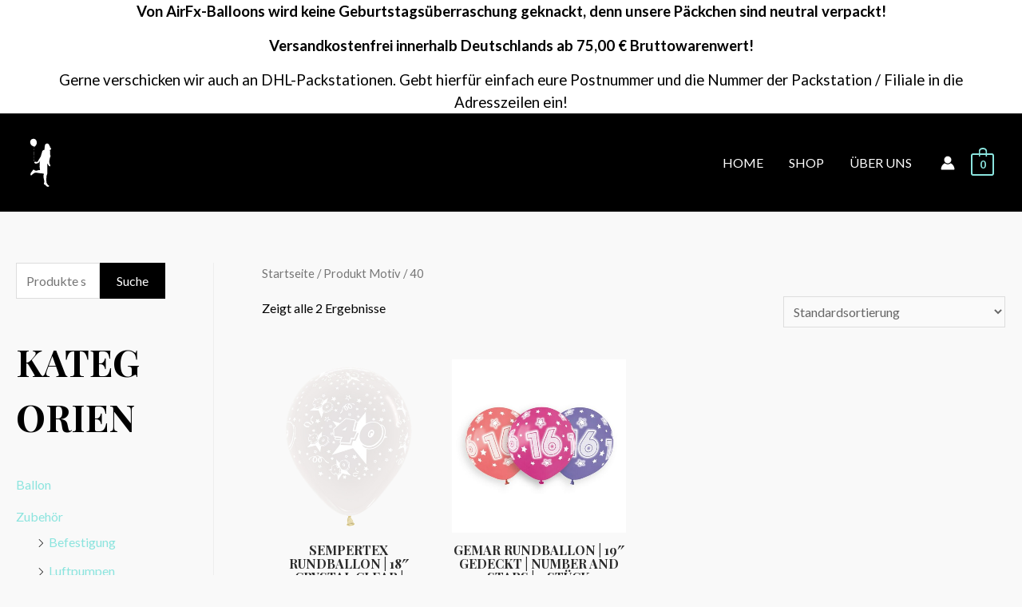

--- FILE ---
content_type: image/svg+xml
request_url: https://www.airfx-balloons.com/wp-content/uploads/2022/02/AirFX_Logo_R.svg
body_size: 14458
content:
<?xml version="1.0" encoding="utf-8"?>
<!-- Generator: Adobe Illustrator 26.0.2, SVG Export Plug-In . SVG Version: 6.00 Build 0)  -->
<svg version="1.1" id="Ebene_1" xmlns="http://www.w3.org/2000/svg" xmlns:xlink="http://www.w3.org/1999/xlink" x="0px" y="0px"
	 viewBox="0 0 1384.9 667.6" style="enable-background:new 0 0 1384.9 667.6;" xml:space="preserve">
<path d="M608.5,112.6c5.7,5,11.5,9.9,19,12.1c4.3,1.3,8.4,2.8,12.6,4.2c-0.7,0.9-0.8,2.2,0.5,2.7c1.2,0.4,2.8,0.6,3.9,0.1
	c1.9-0.9,0.5-2.5-0.1-4c4-0.3,6.5-2.8,9.1-5.2c5.9-5.5,10.4-11.9,14.1-18.9c2.3-4.2,3.8-8.7,4.3-13.6c0.8-7.2,0.5-14.3-0.4-21.4
	c-0.7-5.3-1.5-10.6-4.2-15.3c-1.2-2.1-2.7-4.1-3.9-6.2c-3.8-6.3-9.3-10.4-16.1-13c-6.1-2.3-12.2-3.1-18.8-2.7
	c-12.3,0.9-22.6,5.4-30,15.3c-3.5,4.7-6.4,9.9-7.3,15.8c-0.7,4.3-1.1,8.7-1,13.1c0.3,11.2,3.5,21.4,11.2,29.8
	C603.7,108,606,110.4,608.5,112.6z"/>
<g>
	<path d="M852,147.7c-0.9-0.5-2-1.1-2.4-1.9c-1.3-2.7-3.5-4.2-6.1-5.4c-1.6-0.8-3.1-1.7-4.8-2.6c0.5-1,0.8-1.8,1.1-2.6
		c1.6-4.1,1.5-7.8-2-11.1c-2-2-3.7-4.4-5-7c-1.9-3.6-3.1-7.5-4.9-11.1c-2.5-5-6-9.3-10.7-12.5c-6.7-4.6-14.2-4-21.6-2.9
		c-6.4,1-11,5-14.8,9.9c-4.7,5.9-6.7,12.6-6,20c0.3,3.3,0.2,6-2.3,8.5c-2,2-2.3,4.6-0.5,7c1.6,2.2,1.3,4.4,0.6,6.7
		c-0.4,1.2-1,2.4-1.6,3.5c-1.5,3.1-2.3,6.2-1.4,9.6c0.1,0.5,0.2,1.1,0.1,1.6c-0.4,4.3-0.9,8.5-1.4,12.8c-0.9,0-1.8,0-2.6,0
		c-5.4,0.2-10.4,1.3-14.3,5.4c-2.3,2.4-4.6,4.7-6.7,7.3c-1.1,1.3-2,2.8-2.5,4.4c-2.5,7.6-5.1,15.2-7.1,22.9c-1,3.8-1.8,7.7-3.2,11.3
		c-3.1,7.7-5,15.6-6.3,23.7c-0.7,4.5-2.5,8.3-5.3,11.8c-1,1.2-1.8,2.6-2.7,4c-2.9,4.8-5.8,9.7-8.8,14.5c-3.6,5.8-7.3,11.6-10.7,17.5
		c-3.5,6.1-6.5,12.4-10.5,18.3c-3,4.5-7.2,6.7-11.9,8.7c-3,1.3-5.9,1.5-8.9,0.3c-1.9-0.7-3.9-1.2-5.8-1.8c-0.8-0.2-1.7-0.6-2.5-0.5
		c-4.7,0.7-9.4,1.4-14.4,2.2c-1.4-3.8-2.6-8-2.7-12.4c-0.2-4.8,0-9.6-0.2-14.4c-0.1-2.5-0.5-5.1-0.8-7.6c-0.3-3-0.8-5.9-0.9-8.9
		c-0.1-7.8-1.2-15.5-2.8-23.2c-1.1-5-1.3-9.9-1.1-14.9c0.2-3.8,0.4-7.7,0.5-11.5c0.2-7.5,0.4-14.9,0.5-22.4c0-3.3-0.3-6.6-0.5-9.9
		c-0.3-4.9-1-9.8-0.8-14.6c0.3-8.3,1.2-16.6,1.9-24.9c0.4-5.1,1.1-10.2,1.7-15.3c0.2-1.9,0.7-3.8,1-5.7c-0.9,1.4-1.3,2.9-1.7,4.4
		c-1.8,7.4-2,15-2.7,22.5c-1,10-2.4,19.9-1.2,30c0.2,2.1,0.7,4.2,0.7,6.3c0.1,5.4,0.1,10.9,0,16.3c-0.1,7.3,0.3,14.6-0.4,21.8
		c-0.7,7.6,0.1,14.9,1.3,22.2c1,6.1,2.5,12.1,2.2,18.4c-0.1,3.3,0.2,6.6,1,9.8c0.5,2.3,0.7,4.6,0.8,7c0.1,4.8-0.2,9.6,0.1,14.4
		c0.2,3.6,0.7,7.3,1.9,10.6c1,2.8,1.7,5.1,0.2,7.9c-1,1.8-0.6,3.7,0.5,5.5c0.5,0.7,0.9,1.4,1.3,2.2c0.8,1.7,1.9,2.4,3.9,2.7
		c2.4,0.4,5,0.8,6.2,3.8c0.3,0.8,1.9,1.4,2.9,1.4c1.7,0.1,3,0.6,4.4,1.5c2.5,1.6,4.5,1.2,6.5-1c0.4-0.4,0.7-0.8,1-1.3
		c1.2-2.2,3-2.9,5.6-2.7c4.8,0.4,9.8-0.1,13.9-2.9c5.3-3.5,10.4-7.4,14.6-12.3c3.1-3.6,6.2-7,9.4-10.5c0.3-0.4,0.8-0.6,1.2-1
		c0.1,0.4,0.2,0.6,0.2,0.8c0,0.4-0.1,0.8-0.3,1.2c-1.8,5.5-3,11-3.9,16.8c-1,6.6-1.2,13.2-1.1,19.8c0,4.9,0.3,9.8,0.2,14.7
		c-0.2,6.9-0.5,13.8-0.1,20.8c0.4,6.9,1.5,13.5,2.7,20.3c0.9,5,1.5,10.1,2.2,15.2c0.1,0.6-0.1,1.2-0.1,1.3c-5.2,0-10.3-0.6-15.2,0.1
		c-6.2,0.9-12.2,2.9-18.3,4.6c-6.1,1.7-12.1,3.9-18.7,2.9c-6.5-0.9-12.4-2.6-17.2-7.4c-2-2-4.6-3.4-7.1-4.9c-2.3-1.4-4.7-1.5-7,0
		c-1.9,1.3-4.1,2.6-5.5,4.3c-3.8,4.8-7.2,9.8-10.8,14.7c-2.1,2.8-4.2,5.6-6.4,8.4c-2.5,3.1-5.1,6-7.5,9.2c-1.3,1.8-2.4,3.8-3.1,5.9
		c-1.3,3.7-2.3,7.6-3.1,11.4c-0.6,2.7-1,5.5-1,8.2c0,5.6,5.3,9.6,10.7,8.5c3.1-0.6,4.9-2.8,6.9-4.9c2.9-2.9,5.6-5.9,8.8-8.4
		c5.7-4.5,11.6-8.8,17.4-13.1c2.6-1.9,5.4-3.4,8.6-4.1c1.4-0.3,2.9-0.5,4-1.2c2.1-1.4,4.4-1.7,6.7-1.6c7.2,0.3,14.5,0.7,21.7,1.1
		c8.2,0.4,16.3,2.1,24.3,3.7c5.1,1,10.3,1.8,15.5,2.3c5.7,0.6,11.5,0.9,17.2,1.4c2.1,0.2,4.3,0.4,6.3,0.8c5.6,1,11.1,2.1,16.6,3.2
		c1.8,0.3,3.5,0.5,5.8,0.9c-0.5,1.6-0.8,2.6-1.2,3.5c-2.6,5.4-4.1,11.2-4.6,17.2c-0.6,7-0.5,14,0.2,21c0.8,8.5,2.3,16.9,4.7,25.1
		c0.4,1.4,0.7,2.9,1,4.4c1,6,2,12,2.9,18c1.6,10.6,1.5,21-3.6,30.9c-2.8,5.4-2,7.9,2.7,11.6c1,0.8,2.1,1.5,3.2,2.2
		c2.7,1.7,5.4,3.4,8.2,5c6,3.3,11.1,7.7,15.3,13c3.2,4,6.8,7.1,11.5,8.9c6.7,2.6,13.4,3.3,20-0.6c3-1.8,4.5-4,4.6-7.7
		c0.1-3.2-1-5-3.8-6.2c-2.9-1.3-5.8-2.7-8.7-4.2c-1.2-0.6-2.5-1.4-3.3-2.5c-2.3-3.3-4.3-6.9-6.5-10.2c-2.6-3.9-5.1-7.9-7.9-11.6
		c-1-1.3-1.4-2.5-1.6-4c-0.6-5.6-1.3-11.2-1.9-16.8c-0.2-1.5-0.6-3-0.6-4.4c-0.1-12-0.2-23.9-0.1-35.9c0-3.9,0.7-7.9,0.9-11.8
		c0.3-5.2,0.5-10.4,0.9-15.6c0.2-2.2,0.6-4.5,1.2-6.6c1.7-5.3,3.6-10.5,5.4-15.7c1.1-3,2.5-5.9,3.3-9c1.4-5.3,1.5-10.8,0.5-16.2
		c-0.3-1.4-0.4-2.8-0.4-4.1c0-5.1,0.3-10.2,0.3-15.4c0-4.4-0.2-8.7-0.3-13.1c-0.1-3.2-0.6-6.4-0.6-9.6c0-7.8-0.3-15.6,1.2-23.3
		c0.2-0.9,0.1-1.9,0.1-2.9c-0.2-4.3-0.6-8.5-0.6-12.8c0.1-6.7,0.4-13.4,0.7-20.1c0.1-2.2,0.6-4.4,0.9-6.5c2.1-0.1,3.6,0.6,4.2,2.5
		c1.2,3.5,2.1,7,4,10.3c1,1.8,1.8,3.6,3.4,4.9c1.8,1.5,3.3,3.1,3.6,5.5c0.2,1.4,0.9,2.5,2.4,2.7c1.4,0.2,2.1-0.9,2.6-2
		c0.1-0.2,0.3-0.2,0.6-0.4c0.2,0.7,0.3,1.4,0.5,2.1c0.2,0.8,0.5,1.6,0.8,2.4c1,3,1.4,3.2,4.2,2.5c0.9,1,1.6,2.4,2.6,2.7
		c1,0.3,2.4-0.6,3.7-1c0,0,0.1,0.3,0.3,0.6c0.4,0.5,1,1.5,1.4,1.4c0.7-0.2,1.3-0.8,1.9-1.4c0.3-0.3,0.3-0.8,0.4-1.2
		c0.8-4.3,1.3-8.7-0.6-12.9c-1.3-2.9-2.7-5.8-4-8.7c-1.3-3-2.5-6.1-3.7-9.2c-0.4-1.2-0.7-2.5-1-3.7c-1.3-4.1-2.5-8.1-3.8-12.2
		c-0.2-0.8-0.4-1.7-0.5-2.5c-0.5-8.7-0.2-17.3,2.1-25.7c0.5-1.9,1-3.7,1.3-5.6c1.7-8.5,3.3-16.9,5.1-25.4c0.6-2.8,1.9-5.3,3.7-7.7
		c3.8-5.1,5.9-10.9,3.8-17.4c-1.4-4.6-3.1-9.1-4.6-13.6c-1.8-5.4-2.3-11-2-16.7c0.3-6,0.2-11.9,0.2-17.9c0-3-0.5-6-0.2-8.9
		c0.2-2,0-3.7-1-5.5c-1.2-2.1-1.8-4.5-0.5-6.7c1-1.8,2.5-3.3,3.9-5c2.2,4.1,2.2,4.1,4.1,3.5c-2.8-3.8-2.9-5.3-0.7-8
		c1,1.6,1.9,3.1,2.9,4.6c0.8,1.2,1.8,2.4,2.8,3.4c0.3,0.3,1.2,0,2.3,0c-1.1-1.5-1.8-2.4-2.5-3.3c-0.9-1.4-1.2-2.9-0.5-4.6
		c1-2.2,2.4-4.3,2.2-6.9c0-0.4,0.6-0.8,0.9-1.2C856.2,153.1,855.6,149.9,852,147.7z M770.7,167.1c0.7,1.1,1.1,1.8,1.9,3.1
		C771,169.4,770.5,168.8,770.7,167.1z M773.7,134.1c-1.4-2.4,0.3-3.8,1.9-5.1C775,130.7,774.3,132.4,773.7,134.1z M849.2,162.7
		c0-2.9,0-5.2,0-7.7C851.7,157.1,851.7,158.9,849.2,162.7z M852.2,155.1c-1.7-1.2-2.7-2.7-1.6-4.8C854,150.8,854.4,152,852.2,155.1z
		"/>
	<path d="M238.8,426.7L157,216.1c-3.6,0.2-7.5,0.3-11.6,0.3c-4.2,0-8-0.1-11.6-0.3L57.1,412.9c-4.7,12.3-9.5,21.1-14.5,26.2
		c-4.9,5.2-9.8,8.2-14.5,9.1v6.7c3.4-0.4,7.2-0.7,11.6-0.8c4.4-0.1,9-0.2,14-0.2c7,0,13.8,0.1,20.5,0.2s13.8,0.4,21.2,0.8v-6.7
		c-9-0.4-16.1-2.2-21.5-5.2c-5.4-3-8.1-8.8-8.2-17.3c-0.1-8.5,3-21.1,9.3-37.7l8.9-23.2H157l20.2,55.2c4.5,11.4,5.2,18.9,2.2,22.4
		c-3,3.5-10.3,5.4-21.7,5.9v6.7c5.4-0.4,12.7-0.7,21.9-0.8c9.2-0.1,19-0.2,29.3-0.2c9.2,0,18.3,0.1,27.4,0.2
		c9.1,0.1,17,0.4,23.7,0.8v-6.7c-3.1-0.2-6.7-1.8-10.6-4.9C245.4,440.3,241.9,434.8,238.8,426.7z M86.4,358.1l34.9-90.9l33.2,90.9
		H86.4z"/>
	<path d="M369.3,423.7V277.3c-7,1.6-14.5,2.7-22.7,3.5c-8.2,0.8-17,1.2-26.4,1.2c-6.7,0-13.7-0.3-20.9-1v7.1c8.3,0,14,2.4,17,7.2
		c3,4.8,4.5,12.3,4.5,22.4v106c0,9.4-1.6,15.8-4.9,19.2c-3.3,3.4-8.8,5-16.7,5v7.1c4.5-0.2,11.2-0.5,20.2-0.8
		c9-0.3,17.8-0.5,26.6-0.5c8.7,0,17.4,0.2,25.9,0.5c8.5,0.3,14.8,0.6,18.8,0.8v-7.1c-7.9,0-13.4-1.7-16.7-5
		C370.9,439.5,369.3,433.1,369.3,423.7z"/>
	<path d="M320.7,239.1c5.5,4.6,13,6.9,22.4,6.9c9.4,0,16.9-2.3,22.4-6.9c5.5-4.6,8.2-10.9,8.2-19c0-8.1-2.7-14.4-8.2-19
		c-5.5-4.6-13-6.9-22.4-6.9c-9.4,0-16.9,2.3-22.4,6.9c-5.5,4.6-8.2,10.9-8.2,19C312.4,228.2,315.2,234.5,320.7,239.1z"/>
	<path d="M572.2,280.8c-4.5-3-10.3-4.5-17.5-4.5c-7.2,0-13.7,1.4-19.5,4.2c-5.8,2.8-11,6.7-15.5,11.6c-4.5,4.9-8.1,10.4-10.8,16.5
		v-31.3c-7,1.6-14.5,2.7-22.7,3.5c-8.2,0.8-17,1.2-26.4,1.2c-6.7,0-13.7-0.3-20.9-1v7.1c8.3,0,14,2.4,17,7.2
		c3,4.8,4.5,12.3,4.5,22.4v106c0,9.4-1.6,15.8-4.9,19.2c-3.3,3.4-8.8,5-16.7,5v7.1c4.7-0.2,11.7-0.5,20.9-0.8
		c9.2-0.3,18.3-0.5,27.3-0.5c10.8,0,21.1,0.2,31,0.5c9.9,0.3,17.4,0.6,22.5,0.8v-7.1c-10.5,0-18.5-1.9-23.7-5.7
		c-5.3-3.8-7.9-11.1-7.9-21.9v-89.2c0-6.1,1.3-12.2,4-18.5c2.7-6.3,6.3-11.7,10.9-16.3c4.6-4.6,9.8-7.3,15.6-8.2
		c3.1-1.1,6.3-1.2,9.4-0.3c-4.3,2.9-7.8,6.5-10.6,10.6c-2.8,4.2-4.2,9.4-4.2,15.6c0,6.5,2.2,11.7,6.6,15.6
		c4.4,3.9,10.5,5.9,18.3,5.9c7.8,0,14.2-2.6,19-7.9c4.8-5.3,7.2-12.1,7.2-20.4c0-5.2-1.1-10.1-3.2-14.8
		C580,287.7,576.7,283.9,572.2,280.8z"/>
	<path d="M1066.7,282c-0.2-4.5-0.3-9.2-0.3-14.1c0-5.2,0.2-12.4,0.5-21.9c0.3-9.4,1-19.2,1.9-29.3c-10.3,0.5-22,0.7-35.2,0.8
		c-13.1,0.1-24.8,0.2-35.2,0.2c-7.6,0-17.7,0-30.3,0c-12.6,0-25.9-0.1-40-0.3c-14.1-0.2-27.3-0.4-39.4-0.7v6.7
		c6.9,0.2,12.3,1.1,16,2.5c3.7,1.5,6.2,4.2,7.4,8.1c1.2,3.9,1.9,10,1.9,18.3v166.9c0,8.1-0.6,14.1-1.9,18.2c-1.2,4-3.6,6.7-7.2,8.1
		c-3.6,1.3-9,2.2-16.1,2.7v6.7c7.4-0.2,15.7-0.4,24.9-0.7c9.2-0.2,18.6-0.3,28.3-0.3c12.1,0,23.7,0.1,34.7,0.3
		c11,0.2,20,0.5,26.9,0.7v-7.4c-10.1-0.2-17.7-1-22.9-2.4c-5.2-1.3-8.6-4.1-10.4-8.4c-1.8-4.3-2.7-10.8-2.7-19.5v-77.4h11.8
		c9,0,16.3,2.1,21.9,6.2c5.6,4.2,9.9,9.6,12.8,16.3c2.9,6.7,5,14,6.4,21.9h7.7c-0.9-12.8-1.5-22.5-1.7-29.3
		c-0.2-6.7-0.3-12.9-0.3-18.5c0-5.6-0.1-11.8-0.2-18.5c-0.1-6.7,0.3-16.5,1.2-29.3h-7.7c-1.3,6.1-3.4,12.5-6.2,19.3
		c-2.8,6.8-6.9,12.7-12.3,17.7c-5.4,4.9-12.6,7.4-21.5,7.4h-11.8v-84.8c0-7,0.6-12.1,1.7-15.5c1.1-3.4,3.4-5.6,6.7-6.7
		c3.4-1.1,8.3-1.7,14.8-1.7h11.1c10.3,0,19.2,2.1,26.7,6.4c7.5,4.3,13.8,11.4,19,21.4c5.2,10,9.2,23.7,12.1,41.2h7.7
		C1067.1,290.3,1066.9,286.5,1066.7,282z"/>
	<path d="M1346.6,454.9v-7.1c-4.5-0.4-8.1-1.8-10.8-4c-2.7-2.2-6.3-6.5-10.8-12.8l-78.8-115.2l42.8-57.1c6.3-8.5,13.1-16,20.4-22.5
		c7.3-6.5,14.6-10.8,22-12.8v-6.7c-7.2,0.7-17.5,1-31,1c-5.6,0-12.4-0.1-20.5-0.3c-8.1-0.2-15.4-0.4-21.9-0.7v6.7
		c13.7,0.7,21.8,5.5,24.2,14.5c2.5,9-2.7,21.6-15.5,38l-24.9,33.6l-50.1-73.3c-3.1-4.7-3.3-8-0.5-9.9c2.8-1.9,9.3-2.9,19.3-2.9v-7.1
		c-5.6,0.2-13.1,0.5-22.4,0.8c-9.3,0.3-19,0.5-29.1,0.5c-9.2,0-18.3-0.2-27.4-0.5c-9.1-0.3-16-0.6-20.7-0.8v7.1
		c4.7,0.2,8.4,1.5,11.1,3.7c2.7,2.2,6.2,6.6,10.4,13.1l72.5,106.5l-44.6,60.4c-8.5,11-16.8,19.9-24.9,26.7
		c-8.1,6.8-16,11.6-23.9,14.3v6.7c7.2-0.7,17.5-1,31-1c3.8,0,9.1,0.1,15.8,0.2c6.7,0.1,13.6,0.2,20.5,0.3c7,0.1,12.6,0.3,16.8,0.5
		v-6.7c-9.9-0.7-17.3-3.3-22.4-7.9c-5-4.6-7-11.1-5.9-19.5c1.1-8.4,6.2-18.7,15.1-30.8l26.8-36.7l56.6,83.2c3.1,4.7,3.2,7.8,0.2,9.2
		c-3,1.5-9.7,2.2-20,2.2v7.1c5.2-0.2,13-0.5,23.4-0.8c10.4-0.3,20.7-0.5,30.8-0.5c9.2,0,18.1,0.2,26.6,0.5
		C1335.6,454.4,1342.1,454.7,1346.6,454.9z"/>
	<path d="M923,511.5c2.5-1.1,4.4-2.8,5.8-5.1c1.4-2.3,2.1-4.9,2.1-7.7c0-1.7-0.3-3.4-0.9-5.1c-0.6-1.7-1.4-3.2-2.5-4.5
		c-1.1-1.3-2.4-2.4-4-3.2c-1.6-0.8-3.3-1.2-5.2-1.2h-25.6v55h25.7c2,0,3.9-0.4,5.7-1.1c1.8-0.7,3.4-1.7,4.7-3
		c1.3-1.3,2.4-2.8,3.2-4.5c0.8-1.7,1.2-3.6,1.2-5.6c0-3.3-0.9-6.2-2.8-8.7C928.6,514.1,926.1,512.4,923,511.5z M896.6,488.2h20.6
		c1.4,0,2.8,0.3,4,0.9c1.2,0.6,2.2,1.4,3.1,2.4c0.9,1,1.5,2.2,2,3.5c0.5,1.3,0.7,2.7,0.7,4.2c0,1.4-0.3,2.8-0.8,4.1
		c-0.5,1.3-1.2,2.5-2.1,3.5c-0.9,1-2,1.8-3.2,2.4c-1.2,0.6-2.6,0.9-4.1,0.9h-20.1V488.2z M928.4,529c-0.6,1.3-1.3,2.5-2.3,3.6
		c-1,1.1-2.1,1.9-3.4,2.5c-1.3,0.6-2.8,0.9-4.3,0.9h-21.8v-22.5h22.3c1.4,0,2.8,0.3,4.1,0.9c1.3,0.6,2.4,1.5,3.3,2.5
		s1.7,2.3,2.2,3.6c0.5,1.4,0.8,2.8,0.8,4.2C929.2,526.3,928.9,527.7,928.4,529z"/>
	<path d="M967.8,484.6l-23.4,55h4.3l7.7-18.1h26.3l7.7,18.1h4.2l-23.2-55H967.8z M957.3,518.3l12.2-28.8l12,28.8H957.3z"/>
	<polygon points="1014.5,484.6 1010.6,484.6 1010.6,539.7 1047.4,539.7 1047.4,536.1 1014.5,536.1 	"/>
	<polygon points="1067.3,484.6 1063.4,484.6 1063.4,539.7 1100.2,539.7 1100.2,536.1 1067.3,536.1 	"/>
	<path d="M1153.3,493.1c-2.2-2.6-5-4.8-8.1-6.4c-3.2-1.6-6.7-2.4-10.5-2.4c-3.7,0-7.1,0.8-10.2,2.3c-3.2,1.5-5.9,3.6-8.2,6.2
		c-2.3,2.6-4.1,5.6-5.4,8.9c-1.3,3.4-2,6.9-2,10.5c0,3.5,0.6,6.9,1.9,10.3c1.2,3.4,3,6.3,5.3,8.9c2.3,2.6,5,4.7,8.1,6.3
		c3.1,1.6,6.6,2.4,10.5,2.4c3.7,0,7.1-0.8,10.2-2.3c3.1-1.5,5.9-3.6,8.2-6.1c2.3-2.6,4.1-5.5,5.4-8.9c1.3-3.4,2-6.9,2-10.6
		c0-3.4-0.6-6.8-1.9-10.1C1157.3,498.7,1155.5,495.7,1153.3,493.1z M1154.8,521c-1,2.9-2.5,5.5-4.4,7.8c-1.9,2.3-4.2,4.1-6.8,5.5
		c-2.7,1.4-5.6,2.1-8.9,2.1c-3.2,0-6.1-0.7-8.8-2c-2.7-1.3-5-3.1-6.9-5.4c-1.9-2.2-3.4-4.8-4.5-7.7c-1.1-2.9-1.6-6-1.6-9.1
		c0-3,0.5-5.9,1.5-8.8c1-2.9,2.5-5.5,4.4-7.8c1.9-2.3,4.2-4.1,6.9-5.5c2.7-1.4,5.7-2.1,9-2.1c3.1,0,6,0.7,8.7,2
		c2.6,1.3,4.9,3.1,6.9,5.4c1.9,2.2,3.4,4.8,4.5,7.7c1.1,2.9,1.6,6,1.6,9.1C1156.3,515.1,1155.8,518.1,1154.8,521z"/>
	<path d="M1219.4,493.1c-2.2-2.6-5-4.8-8.1-6.4c-3.2-1.6-6.7-2.4-10.5-2.4c-3.7,0-7.1,0.8-10.2,2.3c-3.2,1.5-5.9,3.6-8.2,6.2
		c-2.3,2.6-4.1,5.6-5.4,8.9c-1.3,3.4-2,6.9-2,10.5c0,3.5,0.6,6.9,1.9,10.3c1.2,3.4,3,6.3,5.3,8.9c2.3,2.6,5,4.7,8.1,6.3
		c3.1,1.6,6.6,2.4,10.5,2.4c3.7,0,7.1-0.8,10.2-2.3c3.1-1.5,5.9-3.6,8.2-6.1c2.3-2.6,4.1-5.5,5.4-8.9c1.3-3.4,2-6.9,2-10.6
		c0-3.4-0.6-6.8-1.9-10.1C1223.4,498.7,1221.6,495.7,1219.4,493.1z M1220.9,521c-1,2.9-2.5,5.5-4.4,7.8c-1.9,2.3-4.2,4.1-6.8,5.5
		c-2.7,1.4-5.6,2.1-8.9,2.1c-3.2,0-6.1-0.7-8.8-2c-2.7-1.3-5-3.1-6.9-5.4c-1.9-2.2-3.4-4.8-4.5-7.7c-1.1-2.9-1.6-6-1.6-9.1
		c0-3,0.5-5.9,1.5-8.8c1-2.9,2.5-5.5,4.4-7.8c1.9-2.3,4.2-4.1,6.9-5.5c2.7-1.4,5.7-2.1,9-2.1c3.1,0,6,0.7,8.7,2
		c2.6,1.3,4.9,3.1,6.9,5.4c1.9,2.2,3.4,4.8,4.5,7.7s1.6,6,1.6,9.1C1222.4,515.1,1221.9,518.1,1220.9,521z"/>
	<polygon points="1286.4,533.1 1247.8,484.6 1244.8,484.6 1244.8,539.7 1248.8,539.7 1248.8,492.1 1286.7,539.7 1290.4,539.7 
		1290.4,484.6 1286.4,484.6 	"/>
	<path d="M1348.1,519.4c-0.9-1.7-2.2-3-3.9-4.2c-1.7-1.1-3.7-2.1-6.1-2.8c-2.4-0.7-5.1-1.4-8-2.1c-2.8-0.6-5.3-1.2-7.3-1.8
		c-2-0.6-3.7-1.3-5-2.1c-1.3-0.8-2.3-1.8-2.9-3c-0.6-1.2-0.9-2.6-0.9-4.4c0-3.5,1.2-6.2,3.7-8.3c2.5-2,6.4-3.1,11.7-3.1
		c6.5,0,11.5,2,15.1,6l2-3.1c-2.3-2.2-4.8-3.8-7.6-4.8c-2.8-1.1-6-1.6-9.5-1.6c-2.9,0-5.5,0.3-7.9,1c-2.4,0.7-4.4,1.7-6.1,3
		c-1.7,1.3-3,2.9-4,4.8c-1,1.9-1.4,4.1-1.4,6.6c0,2.3,0.4,4.2,1.2,5.7c0.8,1.5,1.9,2.8,3.4,3.8c1.5,1.1,3.4,1.9,5.7,2.6
		c2.2,0.7,4.8,1.4,7.8,2c2.9,0.6,5.4,1.3,7.6,1.9c2.2,0.7,4,1.5,5.4,2.4c1.4,0.9,2.5,2,3.2,3.3c0.7,1.3,1.1,2.8,1.1,4.6
		c0,3.6-1.4,6.2-4.1,8c-2.7,1.8-6.5,2.6-11.3,2.6c-4.2,0-8-0.7-11.3-2.1c-3.4-1.4-6.2-3.3-8.5-5.8l-2.1,3.2
		c5.9,5.5,13.2,8.2,21.8,8.2c2.9,0,5.6-0.3,8-0.9c2.4-0.6,4.5-1.5,6.2-2.8c1.7-1.2,3.1-2.7,4-4.5c1-1.8,1.4-3.9,1.4-6.4
		C1349.4,523.1,1349,521.1,1348.1,519.4z"/>
</g>
<g>
	<path d="M1313.2,248.9c0-2.7,0.7-5.2,2-7.6c1.3-2.4,3.2-4.2,5.6-5.6c2.4-1.4,4.9-2,7.6-2c2.7,0,5.2,0.7,7.6,2
		c2.4,1.3,4.2,3.2,5.6,5.6c1.4,2.4,2,4.9,2,7.6c0,2.7-0.7,5.1-2,7.5c-1.3,2.3-3.1,4.2-5.5,5.6c-2.4,1.4-4.9,2.1-7.7,2.1
		c-2.8,0-5.4-0.7-7.7-2.1c-2.4-1.4-4.2-3.3-5.5-5.6C1313.8,254,1313.2,251.5,1313.2,248.9z M1316,248.9c0,2.2,0.6,4.3,1.7,6.2
		c1.1,1.9,2.6,3.4,4.5,4.5c1.9,1.1,4,1.6,6.1,1.6c2.2,0,4.3-0.6,6.2-1.7c1.9-1.1,3.4-2.6,4.5-4.5c1.1-1.9,1.6-4,1.6-6.1
		c0-2.2-0.6-4.3-1.7-6.2s-2.6-3.4-4.5-4.5c-1.9-1.1-4-1.6-6.1-1.6c-2.2,0-4.3,0.6-6.2,1.7c-1.9,1.1-3.4,2.6-4.5,4.5
		C1316.6,244.6,1316,246.7,1316,248.9z M1334.5,245.3c0,2.3-1,3.9-2.9,4.7l4.8,8.1h-5.1l-3.6-6.8h-1v6.8h-4.6v-18.5h5.3
		c2.4,0,4.2,0.5,5.4,1.4C1334,242,1334.5,243.4,1334.5,245.3z M1326.7,247.9h0.6c0.9,0,1.5-0.2,1.9-0.6s0.6-1,0.6-1.9
		c0-0.9-0.2-1.5-0.6-1.9c-0.4-0.4-1-0.5-2-0.5h-0.6V247.9z"/>
</g>
</svg>


--- FILE ---
content_type: image/svg+xml
request_url: https://www.airfx-balloons.com/wp-content/uploads/2021/04/AirFX_Logo_sticky-1.svg
body_size: 5957
content:
<?xml version="1.0" encoding="utf-8"?>
<!-- Generator: Adobe Illustrator 25.2.1, SVG Export Plug-In . SVG Version: 6.00 Build 0)  -->
<svg version="1.1" id="Ebene_1" xmlns="http://www.w3.org/2000/svg" xmlns:xlink="http://www.w3.org/1999/xlink" x="0px" y="0px"
	 viewBox="0 0 545.8 1080" style="enable-background:new 0 0 545.8 1080;" xml:space="preserve">
<style type="text/css">
	.st0{fill:#FFFFFF;}
</style>
<g>
	<path class="st0" d="M79,168.5c9.6,8.5,19.5,16.8,32.2,20.5c7.2,2.1,14.3,4.8,21.5,7.1c-1.2,1.5-1.3,3.8,0.9,4.6
		c2,0.8,4.8,1.1,6.6,0.2c3.2-1.5,0.9-4.2-0.2-6.8c6.8-0.5,11-4.7,15.5-8.8c9.9-9.3,17.6-20.2,24-32c3.9-7.2,6.4-14.8,7.3-23.1
		c1.3-12.2,0.9-24.2-0.6-36.3c-1.2-9-2.6-18-7.2-26c-2-3.6-4.5-7-6.7-10.5c-6.4-10.7-15.8-17.7-27.3-22.1
		c-10.3-3.9-20.8-5.3-31.9-4.5c-20.8,1.5-38.3,9.1-50.9,26c-6,8-10.9,16.8-12.4,26.9c-1.1,7.3-1.8,14.8-1.6,22.2
		c0.5,19,6,36.3,19,50.7C70.9,160.7,74.8,164.8,79,168.5z"/>
	<path class="st0" d="M492.3,228.1c-1.5-0.9-3.4-1.9-4.1-3.3c-2.1-4.6-6-7.1-10.3-9.2c-2.7-1.3-5.3-2.9-8.1-4.5
		c0.8-1.8,1.4-3.1,1.9-4.4c2.7-7,2.6-13.2-3.3-18.9c-3.5-3.3-6.3-7.5-8.5-11.8c-3.2-6.1-5.3-12.7-8.3-18.9
		c-4.2-8.6-10.1-15.8-18.1-21.2c-11.4-7.8-24.1-6.9-36.7-4.9c-10.8,1.7-18.6,8.5-25.2,16.8c-7.9,9.9-11.3,21.4-10.1,34
		c0.5,5.5,0.3,10.2-3.9,14.4c-3.4,3.4-3.9,7.7-0.9,11.9c2.6,3.7,2.2,7.5,1,11.4c-0.7,2.1-1.7,4-2.6,5.9c-2.5,5.2-3.9,10.5-2.4,16.3
		c0.2,0.9,0.3,1.8,0.2,2.7c-0.7,7.2-1.5,14.5-2.3,21.8c-1.5,0-3-0.1-4.4,0c-9.1,0.4-17.6,2.3-24.3,9.1c-3.9,4-7.9,8-11.5,12.3
		c-1.8,2.2-3.4,4.8-4.3,7.5c-4.2,12.9-8.6,25.8-12,38.9c-1.7,6.5-3,13-5.5,19.2c-5.2,13-8.6,26.5-10.7,40.3c-1.2,7.6-4.2,14.1-9,20
		c-1.7,2.1-3.1,4.4-4.5,6.7c-5,8.2-9.9,16.4-14.9,24.6c-6,9.9-12.3,19.6-18.1,29.6c-6,10.3-11.1,21.1-17.8,31
		c-5.2,7.6-12.3,11.4-20.2,14.8c-5,2.2-9.9,2.5-15.1,0.5c-3.2-1.3-6.5-2.1-9.8-3c-1.4-0.4-2.9-1-4.2-0.8c-8,1.1-15.9,2.4-24.4,3.7
		c-2.4-6.5-4.3-13.6-4.6-21c-0.3-8.1,0-16.3-0.3-24.5c-0.1-4.3-0.9-8.6-1.3-12.9c-0.5-5-1.4-10-1.4-15.1c-0.2-13.3-2-26.4-4.8-39.3
		c-1.8-8.5-2.2-16.8-1.9-25.4c0.3-6.5,0.7-13,0.9-19.5c0.4-12.7,0.7-25.4,0.8-38c0-5.6-0.4-11.2-0.8-16.8
		c-0.5-8.3-1.7-16.6-1.4-24.9c0.5-14.1,2-28.2,3.2-42.2c0.8-8.6,1.8-17.3,2.9-25.9c0.4-3.3,1.1-6.5,1.7-9.7c-1.6,2.4-2.2,5-2.8,7.5
		c-3.1,12.6-3.3,25.5-4.5,38.3c-1.6,16.9-4,33.8-2,50.9c0.4,3.6,1.2,7.2,1.3,10.7c0.2,9.2,0.1,18.5,0,27.7
		c-0.1,12.3,0.5,24.7-0.7,36.9c-1.3,12.8,0.2,25.2,2.2,37.7c1.7,10.3,4.2,20.6,3.8,31.2c-0.2,5.6,0.4,11.2,1.7,16.7
		c0.9,3.8,1.2,7.9,1.3,11.8c0.2,8.2-0.3,16.3,0.2,24.5c0.4,6.1,1.2,12.3,3.2,18c1.7,4.7,2.8,8.7,0.3,13.3c-1.6,3.1-1.1,6.3,0.8,9.3
		c0.8,1.2,1.6,2.4,2.2,3.7c1.4,2.8,3.3,4.1,6.6,4.6c4,0.7,8.6,1.4,10.5,6.4c0.5,1.3,3.2,2.4,5,2.5c2.9,0.1,5.1,1,7.5,2.6
		c4.2,2.8,7.6,2.1,11.1-1.6c0.6-0.7,1.2-1.4,1.7-2.1c2.1-3.8,5.1-4.8,9.5-4.5c8.2,0.6,16.6-0.2,23.5-4.8c9-6,17.7-12.6,24.8-20.9
		c5.2-6.1,10.6-11.9,15.9-17.9c0.6-0.6,1.3-1.1,2.1-1.7c0.2,0.7,0.4,1,0.3,1.4c-0.1,0.7-0.2,1.4-0.4,2.1c-3,9.3-5.2,18.7-6.6,28.5
		c-1.7,11.2-2,22.3-1.9,33.6c0.1,8.3,0.5,16.7,0.3,25c-0.3,11.8-0.8,23.5-0.1,35.3c0.6,11.7,2.6,23,4.7,34.4
		c1.5,8.5,2.5,17.2,3.7,25.8c0.1,1-0.2,2-0.2,2.3c-8.9,0-17.5-1-25.8,0.3c-10.5,1.6-20.7,4.9-31,7.7c-10.4,2.9-20.5,6.6-31.7,5
		c-11-1.6-21.1-4.4-29.3-12.6c-3.4-3.4-7.9-5.7-12-8.3c-3.8-2.4-8-2.6-11.8,0c-3.3,2.2-6.9,4.3-9.3,7.3
		c-6.4,8.1-12.2,16.6-18.3,24.9c-3.5,4.8-7.1,9.6-10.8,14.2c-4.2,5.2-8.7,10.2-12.7,15.6c-2.2,3-4,6.5-5.2,10.1
		c-2.1,6.3-3.9,12.8-5.3,19.4c-1,4.6-1.6,9.3-1.6,14c0,9.4,9,16.3,18.2,14.4c5.2-1.1,8.3-4.8,11.8-8.3c4.9-4.9,9.5-10,14.9-14.2
		c9.6-7.7,19.6-14.9,29.5-22.3c4.4-3.3,9.1-5.8,14.6-6.9c2.3-0.5,4.8-0.8,6.7-2c3.6-2.3,7.4-2.9,11.3-2.7
		c12.3,0.5,24.6,1.1,36.9,1.8c14,0.8,27.6,3.5,41.3,6.3c8.7,1.8,17.5,3,26.3,4c9.7,1.1,19.5,1.6,29.2,2.4c3.6,0.3,7.2,0.7,10.8,1.3
		c9.4,1.7,18.8,3.6,28.2,5.4c3,0.6,6,0.9,9.8,1.5c-0.9,2.6-1.3,4.4-2.1,6c-4.5,9.2-6.9,19.1-7.8,29.2c-1.1,11.9-0.8,23.7,0.3,35.7
		c1.4,14.5,4,28.7,8,42.6c0.7,2.4,1.3,4.9,1.7,7.4c1.7,10.2,3.5,20.3,5,30.5c2.7,18,2.5,35.7-6.1,52.4c-4.7,9.1-3.5,13.3,4.5,19.7
		c1.7,1.4,3.5,2.6,5.3,3.7c4.6,2.9,9.2,5.8,13.9,8.4c10.1,5.6,18.8,13.1,25.9,22c5.4,6.7,11.6,12,19.5,15.1
		c11.4,4.4,22.7,5.6,33.9-1c5.2-3.1,7.6-6.8,7.8-13.1c0.1-5.5-1.7-8.5-6.4-10.6c-5-2.2-9.9-4.5-14.7-7c-2-1.1-4.3-2.4-5.6-4.2
		c-3.9-5.6-7.3-11.6-11.1-17.4c-4.4-6.6-8.7-13.3-13.5-19.7c-1.6-2.2-2.4-4.2-2.7-6.8c-1-9.5-2.2-19-3.3-28.6c-0.3-2.5-1-5-1-7.5
		c-0.1-20.3-0.3-40.6-0.2-60.9c0-6.7,1.1-13.3,1.6-20c0.6-8.8,0.9-17.7,1.6-26.5c0.3-3.8,1-7.6,2.1-11.2c2.9-9,6-17.8,9.2-26.7
		c1.8-5.1,4.3-10,5.6-15.2c2.3-9,2.6-18.3,0.8-27.5c-0.4-2.3-0.7-4.7-0.7-7c0.1-8.7,0.4-17.4,0.4-26.1c0-7.4-0.3-14.9-0.6-22.3
		c-0.2-5.4-1-10.8-1-16.3c0-13.2-0.5-26.5,2-39.6c0.3-1.6,0.2-3.3,0.1-4.9c-0.3-7.2-1.1-14.5-1-21.7c0.1-11.4,0.6-22.8,1.1-34.2
		c0.2-3.7,0.9-7.4,1.4-11.1c3.5-0.2,6,1,7.1,4.2c2,5.9,3.6,11.9,6.8,17.5c1.7,3,3,6.1,5.8,8.3c3,2.5,5.5,5.2,6,9.3
		c0.3,2.3,1.6,4.2,4,4.5c2.4,0.4,3.5-1.4,4.4-3.3c0.1-0.3,0.5-0.4,1-0.7c0.3,1.2,0.6,2.4,0.9,3.6c0.4,1.4,0.9,2.8,1.3,4.1
		c1.7,5.2,2.4,5.5,7.2,4.2c1.5,1.7,2.7,4.1,4.4,4.5c1.8,0.4,4-1.1,6.2-1.8c0,0,0.1,0.6,0.5,1c0.8,0.9,1.8,2.6,2.4,2.4
		c1.2-0.3,2.3-1.4,3.2-2.4c0.4-0.5,0.5-1.3,0.6-2.1c1.4-7.4,2.2-14.7-1-21.9c-2.2-4.9-4.6-9.8-6.8-14.8c-2.2-5.1-4.2-10.3-6.2-15.6
		c-0.8-2-1.1-4.2-1.7-6.3c-2.1-6.9-4.3-13.8-6.4-20.7c-0.4-1.4-0.7-2.8-0.8-4.2c-0.8-14.7-0.3-29.3,3.5-43.7
		c0.8-3.1,1.6-6.3,2.3-9.5c2.9-14.4,5.7-28.8,8.7-43.1c1-4.8,3.2-9,6.2-13c6.4-8.7,10-18.5,6.5-29.6c-2.4-7.8-5.2-15.4-7.8-23.1
		c-3.1-9.2-3.9-18.7-3.4-28.4c0.4-10.1,0.4-20.3,0.4-30.4c0-5.1-0.9-10.2-0.4-15.2c0.3-3.5,0-6.3-1.7-9.3c-2-3.6-3.1-7.6-0.9-11.4
		c1.8-3,4.2-5.5,6.6-8.5c3.7,6.9,3.7,6.9,7,5.9c-4.7-6.4-5-9-1.2-13.5c1.7,2.7,3.2,5.3,5,7.8c1.4,2,3,4,4.8,5.7
		c0.5,0.5,2,0.1,3.9,0.1c-1.9-2.5-3.1-4-4.2-5.6c-1.6-2.4-2.1-4.9-0.9-7.7c1.6-3.8,4-7.3,3.8-11.8c0-0.7,1-1.4,1.5-2.1
		C499.4,237.2,498.4,231.8,492.3,228.1z M354.3,261c1.2,1.9,1.9,3.1,3.3,5.3C354.8,265,353.9,263.9,354.3,261z M359.4,205
		c-2.3-4.1,0.5-6.4,3.3-8.6C361.6,199.3,360.5,202.1,359.4,205z M487.6,253.5c0-5,0-8.8,0-13.1C491.8,244,491.8,247.1,487.6,253.5z
		 M492.6,240.7c-2.9-2.1-4.5-4.5-2.7-8.2C495.6,233.3,496.3,235.4,492.6,240.7z"/>
</g>
</svg>


--- FILE ---
content_type: application/javascript
request_url: https://www.airfx-balloons.com/wp-content/plugins/woocommerce-products-filter/js/front.js?ver=1.2.5.6
body_size: 10712
content:
"use strict";
var woof_redirect = '';//if we use redirect attribute in shortcode [woof]
var woof_reset_btn_action = false;
jQuery(function () {
try
{
woof_current_values = JSON.parse(woof_current_values);
} catch (e)
{
woof_current_values = null;
}
if (woof_current_values == null || woof_current_values.length == 0) {
woof_current_values = {};
}

});
//***

if (typeof woof_lang_custom == 'undefined') {
    var woof_lang_custom = {};/*!!important*/
}
if (typeof woof_ext_filter_titles != 'undefined') {
    woof_lang_custom = Object.assign({}, woof_lang_custom, woof_ext_filter_titles);
}

jQuery(function ($) {
    jQuery('body').append('<div id="woof_html_buffer" class="woof_info_popup" style="display: none;"></div>');
//http://stackoverflow.com/questions/2389540/jquery-hasparent
    jQuery.extend(jQuery.fn, {
        within: function (pSelector) {
            // Returns a subset of items using jQuery.filter
            return this.filter(function () {
                // Return truthy/falsey based on presence in parent
                return jQuery(this).closest(pSelector).length;
            });
        }
    });

    //+++

    if (jQuery('#woof_results_by_ajax').length > 0) {
        woof_is_ajax = 1;
    }

    //listening attributes in shortcode [woof]
    woof_autosubmit = parseInt(jQuery('.woof').eq(0).data('autosubmit'), 10);
    woof_ajax_redraw = parseInt(jQuery('.woof').eq(0).data('ajax-redraw'), 10);



    //+++

    woof_ext_init_functions = JSON.parse(woof_ext_init_functions);

    //fix for native woo price range
    woof_init_native_woo_price_filter();


    jQuery('body').on('price_slider_change', function (event, min, max) {

        if (woof_autosubmit && !woof_show_price_search_button && jQuery('.price_slider_wrapper').length < 3) {

            jQuery('.woof .widget_price_filter form').trigger('submit');

        } else {
            var min_price = jQuery(this).find('.price_slider_amount #min_price').val();
            var max_price = jQuery(this).find('.price_slider_amount #max_price').val();
            woof_current_values.min_price = min_price;
            woof_current_values.max_price = max_price;
        }
    });

    jQuery('body').on('change', '.woof_price_filter_dropdown', function () {
        var val = jQuery(this).val();
        if (parseInt(val, 10) == -1) {
            delete woof_current_values.min_price;
            delete woof_current_values.max_price;
        } else {
            var val = val.split("-");
            woof_current_values.min_price = val[0];
            woof_current_values.max_price = val[1];
        }

        if (woof_autosubmit || jQuery(this).within('.woof').length == 0) {
            woof_submit_link(woof_get_submit_link());
        }
    });

    //change value in textinput price filter if WOOCS is installed
    woof_recount_text_price_filter();
    //+++
    jQuery('body').on('change', '.woof_price_filter_txt', function () {

        var from = parseInt(jQuery(this).parent().find('.woof_price_filter_txt_from').val(), 10);
        var to = parseInt(jQuery(this).parent().find('.woof_price_filter_txt_to').val(), 10);

        if (to < from || from < 0) {
            delete woof_current_values.min_price;
            delete woof_current_values.max_price;
        } else {
            if (typeof woocs_current_currency !== 'undefined') {
                from = Math.ceil(from / parseFloat(woocs_current_currency.rate));
                to = Math.ceil(to / parseFloat(woocs_current_currency.rate));
            }

            woof_current_values.min_price = from;
            woof_current_values.max_price = to;
        }

        if (woof_autosubmit || jQuery(this).within('.woof').length == 0) {
            woof_submit_link(woof_get_submit_link());
        }
    });


    //***

    jQuery('body').on('click', '.woof_open_hidden_li_btn', function () {
        var state = jQuery(this).data('state');
        var type = jQuery(this).data('type');

        if (state == 'closed') {
            jQuery(this).parents('.woof_list').find('.woof_hidden_term').addClass('woof_hidden_term2');
            jQuery(this).parents('.woof_list').find('.woof_hidden_term').removeClass('woof_hidden_term');
            if (type == 'image') {
                jQuery(this).find('img').attr('src', jQuery(this).data('opened'));
            } else {
                jQuery(this).html(jQuery(this).data('opened'));
            }

            jQuery(this).data('state', 'opened');
        } else {
            jQuery(this).parents('.woof_list').find('.woof_hidden_term2').addClass('woof_hidden_term');
            jQuery(this).parents('.woof_list').find('.woof_hidden_term2').removeClass('woof_hidden_term2');

            if (type == 'image') {
                jQuery(this).find('img').attr('src', jQuery(this).data('closed'));
            } else {
                jQuery(this).text(jQuery(this).data('closed'));
            }

            jQuery(this).data('state', 'closed');
        }


        return false;
    });
    //open hidden block
    woof_open_hidden_li();

    //*** woocommerce native "AVERAGE RATING" widget synchronizing
    jQuery('.widget_rating_filter li.wc-layered-nav-rating a').on('click', function () {
        var is_chosen = jQuery(this).parent().hasClass('chosen');
        var parsed_url = woof_parse_url(jQuery(this).attr('href'));
        var rate = 0;
        if (parsed_url.query !== undefined) {
            if (parsed_url.query.indexOf('min_rating') !== -1) {
                var arrayOfStrings = parsed_url.query.split('min_rating=');
                rate = parseInt(arrayOfStrings[1], 10);
            }
        }
        jQuery(this).parents('ul').find('li').removeClass('chosen');
        if (is_chosen) {
            delete woof_current_values.min_rating;
        } else {
            woof_current_values.min_rating = rate;
            jQuery(this).parent().addClass('chosen');
        }

        woof_submit_link(woof_get_submit_link());

        return false;
    });

    //WOOF start filtering button action
    jQuery('body').on('click', '.woof_start_filtering_btn', function () {

        var shortcode = jQuery(this).parents('.woof').data('shortcode');
        jQuery(this).html(woof_lang_loading);
        jQuery(this).addClass('woof_start_filtering_btn2');
        jQuery(this).removeClass('woof_start_filtering_btn');
        //redrawing [woof ajax_redraw=1] only
        var data = {
            action: "woof_draw_products",
            page: 1,
            shortcode: 'woof_nothing', //we do not need get any products, seacrh form data only
            woof_shortcode: shortcode
        };

        jQuery.post(woof_ajaxurl, data, function (content) {
            content = JSON.parse(content);
            jQuery('div.woof_redraw_zone').replaceWith(jQuery(content.form).find('.woof_redraw_zone'));
            woof_mass_reinit();
        });


        return false;
    });

    //***
    var str = window.location.href;
    window.onpopstate = function (event) {
        try {
            if (Object.keys(woof_current_values).length) {

                var temp = str.split('?');
                var get1 = "";
                if (temp[1] != undefined) {
                    get1 = temp[1].split('#');
                }
                var str2 = window.location.href;
                var temp2 = str2.split('?');
                if (temp2[1] == undefined) {
                    //return false;
                    var get2 = {0: "", 1: ""};

                } else {
                    var get2 = temp2[1].split('#');
                }

                if (get2[0] != get1[0]) {
                    woof_show_info_popup(woof_lang_loading);
                    window.location.reload();
                }
                return false;
            }
        } catch (e) {
            console.log(e);
        }
    };
    //***

    //ion-slider price range slider
    woof_init_ion_sliders();

    //***

    woof_init_show_auto_form();
    woof_init_hide_auto_form();

    //***
    woof_remove_empty_elements();

    woof_init_search_form();
    woof_init_pagination();
    woof_init_orderby();
    woof_init_reset_button();
    woof_init_beauty_scroll();
    //+++
    woof_draw_products_top_panel();
    woof_shortcode_observer();

    //tooltip  
    woof_init_tooltip();

    //mobile filter
    woof_init_mobile_filter();


//+++
    //if we use redirect attribute in shortcode [woof is_ajax=0]
    //not for ajax, for redirect mode only
    if (!woof_is_ajax) {
        woof_redirect_init();
    }

    woof_init_toggles();

});

//if we use redirect attribute in shortcode [woof is_ajax=0]
//not for ajax, for redirect mode only
function woof_redirect_init() {

    try {
        if (jQuery('.woof').length) {
            //https://wordpress.org/support/topic/javascript-error-in-frontjs?replies=1
            if (undefined !== jQuery('.woof').val()) {
                woof_redirect = jQuery('.woof').eq(0).data('redirect');//default value
                if (woof_redirect.length > 0) {
                    woof_shop_page = woof_current_page_link = woof_redirect;
                }
                return woof_redirect;
            }
        }
    } catch (e) {
        console.log(e);
    }

}

function woof_init_orderby() {
    jQuery('body').on('submit', 'form.woocommerce-ordering', function () {
        /* woo3.3 */
        if (!jQuery("#is_woo_shortcode").length) {
            return false;
        }
        /* +++ */
    });
    jQuery('body').on('change', 'form.woocommerce-ordering select.orderby', function () {
        /* woo3.3 */
        if (!jQuery("#is_woo_shortcode").length) {
            woof_current_values.orderby = jQuery(this).val();
            woof_ajax_page_num = 1;
            woof_submit_link(woof_get_submit_link(), 0);
            return false;
        }
        /* +++ */
    });
}

function woof_init_reset_button() {

    jQuery('body').on('click', '.woof_reset_search_form', function () {
        //var link = jQuery(this).data('link');
        woof_ajax_page_num = 1;
        woof_ajax_redraw = 0;
        woof_reset_btn_action = true;
        if (woof_is_permalink) {
            woof_current_values = {};
	   
            woof_submit_link(woof_get_submit_link().split("page/")[0]);

        } else {
            var link = woof_shop_page;
            if (woof_current_values.hasOwnProperty('page_id')) {
                link = location.protocol + '//' + location.host + "/?page_id=" + woof_current_values.page_id;
                woof_current_values = {'page_id': woof_current_values.page_id};
                woof_get_submit_link();
            }
            //***
            woof_submit_link(link);
            if (woof_is_ajax) {
                history.pushState({}, "", link);
                if (woof_current_values.hasOwnProperty('page_id')) {
                    woof_current_values = {'page_id': woof_current_values.page_id};
                } else {
                    woof_current_values = {};
                }
            }
        }
        return false;
    });
}

function woof_init_pagination() {

    if (woof_is_ajax === 1) {
        //jQuery('.woocommerce-pagination ul.page-numbers a.page-numbers').life('click', function () {
        jQuery('body').on('click', '.woocommerce-pagination a.page-numbers', function () {
            var l = jQuery(this).attr('href');

            if (woof_ajax_first_done) {
                //wp-admin/admin-ajax.php?paged=2
                var res = l.split("paged=");
                if (typeof res[1] !== 'undefined') {
                    woof_ajax_page_num = parseInt(res[1]);
                } else {
                    woof_ajax_page_num = 1;
                }
                var res2 = l.split("product-page=");
                if (typeof res2[1] !== 'undefined') {
                    woof_ajax_page_num = parseInt(res2[1]);
                }
            } else {
                var res = l.split("page/");
                if (typeof res[1] !== 'undefined') {
                    woof_ajax_page_num = parseInt(res[1]);
                } else {
                    woof_ajax_page_num = 1;
                }
                var res2 = l.split("product-page=");
                if (typeof res2[1] !== 'undefined') {
                    woof_ajax_page_num = parseInt(res2[1]);
                }
            }

            //+++


            {
                woof_submit_link(woof_get_submit_link(), 0);
            }

            return false;
        });
    }
}

function woof_init_search_form() {
    woof_init_checkboxes();
    woof_init_mselects();
    woof_init_radios();
    woof_price_filter_radio_init();
    woof_init_selects();


    //for extensions
    if (woof_ext_init_functions !== null) {
        jQuery.each(woof_ext_init_functions, function (type, func) {
            eval(func + '()');
        });
    }

    //+++
    jQuery('.woof_submit_search_form').on('click', function () {

        if (woof_ajax_redraw) {
            //[woof redirect="http://test-all/" autosubmit=1 ajax_redraw=1 is_ajax=1 tax_only="locations" by_only="none"]
            woof_ajax_redraw = 0;
            woof_is_ajax = 0;
        }
        //***
        woof_submit_link(woof_get_submit_link());
        return false;
    });



    //***
    jQuery('ul.woof_childs_list').parent('li').addClass('woof_childs_list_li');

    //***

    woof_remove_class_widget();
    woof_checkboxes_slide();
}

var woof_submit_link_locked = false;
function woof_submit_link(link, ajax_redraw) {


    if (woof_submit_link_locked) {
        return;
    }
    if (typeof WoofTurboMode != 'undefined') {
        WoofTurboMode.woof_submit_link(link);

        return;
    }
    if (typeof ajax_redraw == 'undefined') {
        ajax_redraw = woof_ajax_redraw;
    }

    woof_submit_link_locked = true;
    woof_show_info_popup(woof_lang_loading);

    if (woof_is_ajax === 1 && !ajax_redraw) {

        woof_ajax_first_done = true;
        var data = {
            action: "woof_draw_products",
            link: link,
            page: woof_ajax_page_num,
            shortcode: jQuery('#woof_results_by_ajax').data('shortcode'),
            woof_shortcode: jQuery('div.woof').data('shortcode')
        };

        jQuery.post(woof_ajaxurl, data, function (content) {
            content = JSON.parse(content);

            if (jQuery('.woof_results_by_ajax_shortcode').length) {
                if (typeof content.products != "undefined") {
                    jQuery('#woof_results_by_ajax').replaceWith(content.products);

                    /* compatibility found products count*/
                    var found_count = jQuery('.woof_found_count');
                    jQuery(found_count).show();
                    if (found_count.length > 0) {
                        var count_prod = jQuery("#woof_results_by_ajax").data('count');
                        if (typeof count_prod != "undefined") {
                            jQuery(found_count).text(count_prod);
                        }

                    }

                }
            } else {
                if (typeof content.products != "undefined") {
                    jQuery('.woof_shortcode_output').replaceWith(content.products);
                }
            }
            if (typeof content.additional_fields != "undefined") {
                jQuery.each(content.additional_fields, function (selector, html_data) {
                    jQuery(selector).replaceWith(html_data);
                });
            }


            jQuery('div.woof_redraw_zone').replaceWith(jQuery(content.form).find('.woof_redraw_zone'));
            woof_draw_products_top_panel();
            woof_mass_reinit();
            woof_submit_link_locked = false;
            //removing id woof_results_by_ajax - multi in ajax mode sometimes
            //when uses shorcode woof_products in ajax and in settings try ajaxify shop is Yes
            jQuery.each(jQuery('#woof_results_by_ajax'), function (index, item) {
                if (index == 0) {
                    return;
                }

                jQuery(item).removeAttr('id');
            });
            /*mobile  behavior*/
            jQuery('.woof_hide_mobile_filter').trigger('click');



            //infinite scroll
            woof_infinite();
            //*** script after ajax loading here
            woof_js_after_ajax_done();
            //***  change  link  in button "add to cart"
            woof_change_link_addtocart();

            /*tooltip*/
            woof_init_tooltip();

            document.dispatchEvent(new CustomEvent('woof-ajax-form-redrawing', {detail: {
                    link: link
                }}));

        });

    } else {

        if (ajax_redraw) {
            //redrawing [woof ajax_redraw=1] only
            var data = {
                action: "woof_draw_products",
                link: link,
                page: 1,
                shortcode: 'woof_nothing', //we do not need get any products, seacrh form data only
                woof_shortcode: jQuery('div.woof').eq(0).data('shortcode')
            };
            jQuery.post(woof_ajaxurl, data, function (content) {
                content = JSON.parse(content);
                jQuery('div.woof_redraw_zone').replaceWith(jQuery(content.form).find('.woof_redraw_zone'));
                woof_mass_reinit();
                woof_submit_link_locked = false;
                /*tooltip*/
                woof_init_tooltip();

                document.dispatchEvent(new CustomEvent('woof-ajax-form-redrawing', {detail: {
                        link: link
                    }}));
            });
        } else {

            window.location = link;
            woof_show_info_popup(woof_lang_loading);
        }
    }
}

function woof_remove_empty_elements() {
    // lets check for empty drop-downs
    jQuery.each(jQuery('.woof_container select'), function (index, select) {
        var size = jQuery(select).find('option').length;
        if (size === 0) {
            jQuery(select).parents('.woof_container').remove();
        }
    });
    //+++
    // lets check for empty checkboxes, radio, color conatiners
    jQuery.each(jQuery('ul.woof_list'), function (index, ch) {
        var size = jQuery(ch).find('li').length;
        if (size === 0) {
            jQuery(ch).parents('.woof_container').remove();
        }
    });
}

function woof_get_submit_link() {
//filter woof_current_values values
    if (woof_is_ajax) {
        woof_current_values.page = woof_ajax_page_num;
    }
//+++
    if (Object.keys(woof_current_values).length > 0) {
        jQuery.each(woof_current_values, function (index, value) {
            if (index == swoof_search_slug) {
                delete woof_current_values[index];
            }
            if (index == 's') {
                delete woof_current_values[index];
            }
            if (index == 'product') {
//for single product page (when no permalinks)
                delete woof_current_values[index];
            }
            if (index == 'really_curr_tax') {
                delete woof_current_values[index];
            }
        });
    }


    //***
    if (Object.keys(woof_current_values).length === 2) {
        if (('min_price' in woof_current_values) && ('max_price' in woof_current_values)) {
            woof_current_page_link = woof_current_page_link.replace(new RegExp(/page\/(\d+)\//), "");
            var l = woof_current_page_link + '?min_price=' + woof_current_values.min_price + '&max_price=' + woof_current_values.max_price;
            if (woof_is_ajax) {
                history.pushState({}, "", l);
            }
            return l;
        }
    }



    //***

    if (Object.keys(woof_current_values).length === 0) {
        if (woof_is_ajax) {
            history.pushState({}, "", woof_current_page_link);
        }
        return woof_current_page_link;
    }
    //+++
    if (Object.keys(woof_really_curr_tax).length > 0) {
        woof_current_values['really_curr_tax'] = woof_really_curr_tax.term_id + '-' + woof_really_curr_tax.taxonomy;
    }
    //+++
    var link = woof_current_page_link + "?" + swoof_search_slug + "=1";

    //just for the case when no permalinks enabled
    if (!woof_is_permalink) {

        if (woof_redirect.length > 0) {
            link = woof_redirect + "?" + swoof_search_slug + "=1";
            if (woof_current_values.hasOwnProperty('page_id')) {
                delete woof_current_values.page_id;
            }
        } else {
            link = location.protocol + '//' + location.host + "?" + swoof_search_slug + "=1";

        }
    }

    //any trash for different sites, useful for quick support
    var woof_exclude_accept_array = ['path'];

    if (Object.keys(woof_current_values).length > 0) {
        jQuery.each(woof_current_values, function (index, value) {
            if (index == 'page' && woof_is_ajax) {
                index = 'paged';//for right pagination if copy/paste this link and send somebody another by email for example
            }
            if (index == "product-page") {
                return;
            }

            //http://dev.products-filter.com/?swoof=1&woof_author=3&woof_sku&woof_text=single
            //avoid links where values is empty
            if (typeof value !== 'undefined') {
                if ((typeof value && value.length > 0) || typeof value == 'number')
                {
                    if (jQuery.inArray(index, woof_exclude_accept_array) == -1) {

                        link = link + "&" + index + "=" + value;
                    }
                }
            }

        });
    }

    //+++
    //remove wp pagination like 'page/2'
    link = link.replace(new RegExp(/page\/(\d+)\//), "");
    if (woof_is_ajax) {
        history.pushState({}, "", link);

    }

    return link;
}



function woof_show_info_popup(text) {
    if (woof_overlay_skin == 'default') {
        jQuery("#woof_html_buffer").text(text);
        jQuery("#woof_html_buffer").fadeTo(200, 0.9);
    } else {
        //http://jxnblk.com/loading/
        switch (woof_overlay_skin) {
            case 'loading-balls':
            case 'loading-bars':
            case 'loading-bubbles':
            case 'loading-cubes':
            case 'loading-cylon':
            case 'loading-spin':
            case 'loading-spinning-bubbles':
            case 'loading-spokes':
                jQuery('body').plainOverlay('show', {progress: function () {
                        //img style should be inlined
                        return jQuery('<div id="woof_svg_load_container"><img style="height: 100%; width: 100%" src="' + woof_link + 'img/loading-master/' + woof_overlay_skin + '.svg" alt=""></div>');
                    }});
                break;
            default:
                jQuery('body').plainOverlay('show', {duration: -1});
                break;
        }
    }
}


function woof_hide_info_popup() {
    if (woof_overlay_skin == 'default') {
        window.setTimeout(function () {
            jQuery("#woof_html_buffer").fadeOut(400);
        }, 200);
    } else {
        jQuery('body').plainOverlay('hide');
    }
}

function woof_draw_products_top_panel() {

    if (woof_is_ajax) {
        jQuery('#woof_results_by_ajax').prev('.woof_products_top_panel').remove();
    }

    var panel = jQuery('.woof_products_top_panel');

    panel.html('');
    if (Object.keys(woof_current_values).length > 0) {
        panel.show();
        panel.html('<ul></ul>');
        panel.find('ul').attr('class', 'woof_products_top_panel_ul');
        var is_price_in = false;
        //lets show this on the panel

        jQuery.each(woof_current_values, function (index, value) {
            //lets filter data for the panel

            if (jQuery.inArray(index, woof_accept_array) == -1 && jQuery.inArray(index.replace("rev_", ""), woof_accept_array) == -1) {
                return;
            }

            //***

            if ((index == 'min_price' || index == 'max_price') && is_price_in) {
                return;
            }

            if ((index == 'min_price' || index == 'max_price') && !is_price_in) {
                is_price_in = true;
                index = 'price';
                value = woof_lang_pricerange;
            }
            //+++
            value = value.toString().trim();
            if (value.search(',')) {
                value = value.split(',');
            }
            //+++
            jQuery.each(value, function (i, v) {
                if (index == 'page') {
                    return;
                }

                if (index == 'post_type') {
                    return;
                }

                var txt = v;
                if (index == 'orderby') {
                    if (woof_lang[v] !== undefined) {
                        txt = woof_lang.orderby + ': ' + woof_lang[v];
                    } else {
                        txt = woof_lang.orderby + ': ' + v;
                    }
                } else if (index == 'perpage') {
                    txt = woof_lang.perpage;
                } else if (index == 'price') {
                    txt = woof_lang.pricerange;
                } else {

                    var is_in_custom = false;
                    if (Object.keys(woof_lang_custom).length > 0) {
                        jQuery.each(woof_lang_custom, function (i, tt) {
                            if (i == index) {
                                is_in_custom = true;
                                txt = tt;
                                if (index == 'woof_sku') {
                                    txt += " " + v;//because search by SKU can by more than 1 value
                                }
                            }
                        });
                    }

                    if (!is_in_custom) {

                        try {
                            txt = jQuery("input[data-anchor='woof_n_" + index + '_' + v + "']").val();
                        } catch (e) {
                            console.log(e);
                        }

                        if (typeof txt === 'undefined')
                        {
                            txt = v;
                        }
                    }


                }
                if (typeof woof_filter_titles[index] != 'undefined') {

                    var cont_item = panel.find('ul.woof_products_top_panel_ul li ul[data-container=' + index + ']');

                    if (cont_item.length) {
                        cont_item.append(
                                jQuery('<li>').append(
                                jQuery('<a>').attr('href', "").attr('data-tax', index).attr('data-slug', v).append(
                                jQuery('<span>').attr('class', 'woof_remove_ppi').append(txt)
                                )));
                    } else {
                        panel.find('ul.woof_products_top_panel_ul').append(
                                jQuery('<li>').append(
                                jQuery('<ul>').attr('data-container', index).append(
                                jQuery('<li>').text(woof_filter_titles[index] + ":")).append(
                                jQuery('<li>').append(
                                jQuery('<a>').attr('href', "").attr('data-tax', index).attr('data-slug', v).append(
                                jQuery('<span>').attr('class', 'woof_remove_ppi').append(txt)
                                )))));
                    }
                } else {
                    panel.find('ul.woof_products_top_panel_ul').append(
                            jQuery('<li>').append(
                            jQuery('<a>').attr('href', "").attr('data-tax', index).attr('data-slug', v).append(
                            jQuery('<span>').attr('class', 'woof_remove_ppi').append(txt)
                            )));
                }

            });


        });
    }


    if (jQuery(panel).find('li').length == 0 || !jQuery('.woof_products_top_panel').length) {
        panel.hide();
    } else {
        panel.find('ul.woof_products_top_panel_ul').prepend(
                jQuery('<li>').append(
                jQuery('<button>').attr('class', "woof_reset_button_2").append(woof_lang.clear_all))
                );
    }

    jQuery('.woof_reset_button_2').on('click', function () {
        woof_ajax_page_num = 1;
        woof_ajax_redraw = 0;
        woof_reset_btn_action = true;

        if (woof_is_permalink) {
            woof_current_values = {};
            woof_submit_link(woof_get_submit_link().split("page/")[0]);
        } else {
            var link = woof_shop_page;
            if (woof_current_values.hasOwnProperty('page_id')) {
                link = location.protocol + '//' + location.host + "/?page_id=" + woof_current_values.page_id;
                woof_current_values = {'page_id': woof_current_values.page_id};
                woof_get_submit_link();
            }
            //***
            woof_submit_link(link);
            if (woof_is_ajax) {
                history.pushState({}, "", link);
                if (woof_current_values.hasOwnProperty('page_id')) {
                    woof_current_values = {'page_id': woof_current_values.page_id};
                } else {
                    woof_current_values = {};
                }
            }
        }
        return false;
    });
    //+++
    jQuery('.woof_remove_ppi').parent().on('click', function () {
        event.preventDefault();
        var tax = jQuery(this).data('tax');
        var name = jQuery(this).data('slug');

        //***

        if (tax != 'price') {

            var values = woof_current_values[tax];
            values = values.split(',');
            var tmp = [];
            jQuery.each(values, function (index, value) {
                if (value != name) {
                    tmp.push(value);
                }
            });
            values = tmp;

            if (values.length) {
                woof_current_values[tax] = values.join(',');
            } else {
                delete woof_current_values[tax];
            }
        } else {
            delete woof_current_values['min_price'];
            delete woof_current_values['max_price'];
        }
        woof_ajax_page_num = 1;
        woof_reset_btn_action = true;
        {
            woof_submit_link(woof_get_submit_link());
        }
        jQuery('.woof_products_top_panel').find("[data-tax='" + tax + "'][href='" + name + "']").hide(333);
        return false;

    });

}

//control conditions if proucts shortcode uses on the page
function woof_shortcode_observer() {

    var redirect = true;
    if (jQuery('.woof_shortcode_output').length || (jQuery('.woocommerce .products').length && !jQuery('.single-product').length)) {
        redirect = false;
    }
    if (jQuery('.woocommerce .woocommerce-info').length) {
        redirect = false;
    }
    if (typeof woof_not_redirect !== 'undefined' && woof_not_redirect == 1) {
        redirect = false;
    }

    if (jQuery('.woot-data-table').length) {
        redirect = false;
    }

    if (!redirect) {
        woof_current_page_link = location.protocol + '//' + location.host + location.pathname;
    }

    if (jQuery('#woof_results_by_ajax').length) {
        woof_is_ajax = 1;
    }
}



function woof_init_beauty_scroll() {
    if (woof_use_beauty_scroll) {
        try {
            var anchor = ".woof_section_scrolled, .woof_sid_auto_shortcode .woof_container_radio .woof_block_html_items, .woof_sid_auto_shortcode .woof_container_checkbox .woof_block_html_items, .woof_sid_auto_shortcode .woof_container_label .woof_block_html_items";
            jQuery("" + anchor).addClass('woof_use_beauty_scroll');
        } catch (e) {
            console.log(e);
        }
    }
}

//just for inbuilt price range widget
function woof_remove_class_widget() {
    jQuery('.woof_container_inner').find('.widget').removeClass('widget');
}

function woof_init_show_auto_form() {
    jQuery('.woof_show_auto_form').off('click');

    if (jQuery('.woof_show_auto_form.woof_btn').length) {
        jQuery('.woof_btn_default').remove();
    }

    jQuery('.woof_show_auto_form').on('click', function () {
        var _this = this;
        jQuery(_this).addClass('woof_hide_auto_form').removeClass('woof_show_auto_form');
        jQuery(".woof_auto_show").show().animate(
                {
                    height: (jQuery(".woof_auto_show_indent").height() + 20) + "px",
                    opacity: 1
                }, 377, function () {
            woof_init_hide_auto_form();
            jQuery('.woof_auto_show').removeClass('woof_overflow_hidden');
            jQuery('.woof_auto_show_indent').removeClass('woof_overflow_hidden');
            jQuery(".woof_auto_show").height('auto');
        });


        return false;
    });


}

function woof_init_hide_auto_form() {
    jQuery('.woof_hide_auto_form').off('click');
    jQuery('.woof_hide_auto_form').on('click', function () {
        var _this = this;
        jQuery(_this).addClass('woof_show_auto_form').removeClass('woof_hide_auto_form');
        jQuery(".woof_auto_show").show().animate(
                {
                    height: "1px",
                    opacity: 0
                }, 377, function () {

            jQuery('.woof_auto_show').addClass('woof_overflow_hidden');
            jQuery('.woof_auto_show_indent').addClass('woof_overflow_hidden');
            woof_init_show_auto_form();
        });

        return false;
    });


}

//if we have mode - child checkboxes closed - append openers buttons by js
function woof_checkboxes_slide() {
    if (woof_checkboxes_slide_flag == true) {
        var childs = jQuery('ul.woof_childs_list');
        if (childs.length) {
            jQuery.each(childs, function (index, ul) {

                if (jQuery(ul).parents('.woof_no_close_childs').length) {
                    return;
                }


                var span_class = 'woof_is_closed';
                if (woof_supports_html5_storage()) {
                    //test mode  from 06.11.2017
                    var preulstate = localStorage.getItem(jQuery(ul).closest('li').attr("class"));
                    if (preulstate && preulstate == 'woof_is_opened') {
                        var span_class = 'woof_is_opened';
                        jQuery(ul).show();
                    }
                    jQuery(ul).parent('li').children('label').after('<a href="javascript:void(0);" class="woof_childs_list_opener" ><span class="' + span_class + '"></span></a>');
                    //++   
                } else {
                    if (jQuery(ul).find('input[type=checkbox],input[type=radio]').is(':checked')) {
                        jQuery(ul).show();
                        span_class = 'woof_is_opened';
                    }
                    jQuery(ul).parent('li').children('label').after('<a href="javascript:void(0);" class="woof_childs_list_opener" ><span class="' + span_class + '"></span></a>');

                }

            });
	    
	    

            jQuery.each(jQuery('a.woof_childs_list_opener span'), function (index, a) {

                jQuery(a).on('click', function () {
                    var span = jQuery(this);
                    var this_ = jQuery(this).parent(".woof_childs_list_opener");
                    if (span.hasClass('woof_is_closed')) {
                        //lets open
                        jQuery(this_).parent().find('ul.woof_childs_list').first().show(333);
                        span.removeClass('woof_is_closed');
                        span.addClass('woof_is_opened');
                    } else {
                        //lets close
                        jQuery(this_).parent().find('ul.woof_childs_list').first().hide(333);
                        span.removeClass('woof_is_opened');
                        span.addClass('woof_is_closed');
                    }

                    if (woof_supports_html5_storage()) {
                        //test mode  from 06.11.2017
                        var ullabel = jQuery(this_).closest('li').attr("class");
                        var ullstate = jQuery(this_).children("span").attr("class");
                        localStorage.setItem(ullabel, ullstate);
                    }
                    return false;
                });
            });
        }
    }
}

function woof_init_ion_sliders() {

    jQuery.each(jQuery('.woof_range_slider'), function (index, input) {
        try {


            jQuery(input).ionRangeSlider({
                min: jQuery(input).data('min'),
                max: jQuery(input).data('max'),
                from: jQuery(input).data('min-now'),
                to: jQuery(input).data('max-now'),
                type: 'double',
                prefix: jQuery(input).data('slider-prefix'),
                postfix: jQuery(input).data('slider-postfix'),
                prettify: true,
                hideMinMax: false,
                hideFromTo: false,
                grid: true,
                step: jQuery(input).data('step'),
                onFinish: function (ui) {
                    var tax = jQuery(input).data('taxes');
                    woof_current_values.min_price = (parseFloat(ui.from, 10) / tax);
                    woof_current_values.max_price = (parseFloat(ui.to, 10) / tax);
                    //woocs adaptation
                    if (typeof woocs_current_currency !== 'undefined') {
                        woof_current_values.min_price = woof_current_values.min_price / parseFloat(woocs_current_currency.rate);
                        woof_current_values.max_price = woof_current_values.max_price / parseFloat(woocs_current_currency.rate);
                    }
                    //***
                    woof_ajax_page_num = 1;
                    if (woof_autosubmit || jQuery(input).within('.woof').length == 0) {
                        woof_submit_link(woof_get_submit_link());
                    }
                    return false;
                },
                onChange: function (data) {
                    if (jQuery('.woof_price_filter_txt')) {
                        var tax = jQuery(input).data('taxes');
                        jQuery('.woof_price_filter_txt_from').val(parseInt(data.from, 10) / tax);
                        jQuery('.woof_price_filter_txt_to').val(parseInt(data.to, 10) / tax);
                        //woocs adaptation
                        if (typeof woocs_current_currency !== 'undefined') {
                            jQuery('.woof_price_filter_txt_from').val(Math.ceil(jQuery('.woof_price_filter_txt_from').val() / parseFloat(woocs_current_currency.rate)));
                            jQuery('.woof_price_filter_txt_to').val(Math.ceil(jQuery('.woof_price_filter_txt_to').val() / parseFloat(woocs_current_currency.rate)));
                        }
                    }
                },
            });
        } catch (e) {

        }
    });
}

function woof_init_native_woo_price_filter() {
    jQuery('.widget_price_filter form').off('submit');
    jQuery('.widget_price_filter form').on('submit', function () {

        var min_price = jQuery(this).find('.price_slider_amount #min_price').val();
        var max_price = jQuery(this).find('.price_slider_amount #max_price').val();
        woof_current_values.min_price = min_price;
        woof_current_values.max_price = max_price;
        woof_ajax_page_num = 1;
        if (woof_autosubmit) {
            //comment next code row to avoid endless ajax requests
            woof_submit_link(woof_get_submit_link());
        }
        return false;
    });

}

//we need after ajax redrawing of the search form
function woof_reinit_native_woo_price_filter() {

    // woocommerce_price_slider_params is required to continue, ensure the object exists
    if (typeof woocommerce_price_slider_params === 'undefined') {

        return false;
    }

    // Get markup ready for slider
    jQuery('input#min_price, input#max_price').hide();
    jQuery('.price_slider, .price_label').show();

    // Price slider uses jquery ui
    var min_price = jQuery('.price_slider_amount #min_price').data('min'),
            max_price = jQuery('.price_slider_amount #max_price').data('max'),
            current_min_price = parseInt(min_price, 10),
            current_max_price = parseInt(max_price, 10);

    if (woof_current_values.hasOwnProperty('min_price')) {
        current_min_price = parseInt(woof_current_values.min_price, 10);
        current_max_price = parseInt(woof_current_values.max_price, 10);
    } else {
        if (woocommerce_price_slider_params.min_price) {
            current_min_price = parseInt(woocommerce_price_slider_params.min_price, 10);
        }
        if (woocommerce_price_slider_params.max_price) {
            current_max_price = parseInt(woocommerce_price_slider_params.max_price, 10);
        }
    }

    //***

    var currency_symbol = woocommerce_price_slider_params.currency_symbol;
    if (typeof currency_symbol == 'undefined') {
        currency_symbol = woocommerce_price_slider_params.currency_format_symbol;
    }

    jQuery(document.body).on('price_slider_create price_slider_slide', function (event, min, max) {

        if (typeof woocs_current_currency !== 'undefined') {
            var label_min = min;
            var label_max = max;
            if (typeof currency_symbol == 'undefined') {

                currency_symbol = woocs_current_currency.symbol
            }


            if (woocs_current_currency.rate !== 1) {
                label_min = Math.ceil(label_min * parseFloat(woocs_current_currency.rate));
                label_max = Math.ceil(label_max * parseFloat(woocs_current_currency.rate));
            }

            //+++
            label_min = woof_front_number_format(label_min, 2, '.', ',');
            label_max = woof_front_number_format(label_max, 2, '.', ',');
            if (jQuery.inArray(woocs_current_currency.name, woocs_array_no_cents) || woocs_current_currency.hide_cents == 1) {
                label_min = label_min.replace('.00', '');
                label_max = label_max.replace('.00', '');
            }
            //+++


            if (woocs_current_currency.position === 'left') {

                jQuery('.price_slider_amount span.from').html(currency_symbol + label_min);
                jQuery('.price_slider_amount span.to').html(currency_symbol + label_max);

            } else if (woocs_current_currency.position === 'left_space') {

                jQuery('.price_slider_amount span.from').html(currency_symbol + " " + label_min);
                jQuery('.price_slider_amount span.to').html(currency_symbol + " " + label_max);

            } else if (woocs_current_currency.position === 'right') {

                jQuery('.price_slider_amount span.from').html(label_min + currency_symbol);
                jQuery('.price_slider_amount span.to').html(label_max + currency_symbol);

            } else if (woocs_current_currency.position === 'right_space') {

                jQuery('.price_slider_amount span.from').html(label_min + " " + currency_symbol);
                jQuery('.price_slider_amount span.to').html(label_max + " " + currency_symbol);

            }

        } else {

            if (woocommerce_price_slider_params.currency_pos === 'left') {

                jQuery('.price_slider_amount span.from').html(currency_symbol + min);
                jQuery('.price_slider_amount span.to').html(currency_symbol + max);

            } else if (woocommerce_price_slider_params.currency_pos === 'left_space') {

                jQuery('.price_slider_amount span.from').html(currency_symbol + ' ' + min);
                jQuery('.price_slider_amount span.to').html(currency_symbol + ' ' + max);

            } else if (woocommerce_price_slider_params.currency_pos === 'right') {

                jQuery('.price_slider_amount span.from').html(min + currency_symbol);
                jQuery('.price_slider_amount span.to').html(max + currency_symbol);

            } else if (woocommerce_price_slider_params.currency_pos === 'right_space') {

                jQuery('.price_slider_amount span.from').html(min + ' ' + currency_symbol);
                jQuery('.price_slider_amount span.to').html(max + ' ' + currency_symbol);

            }
        }

        jQuery(document.body).trigger('price_slider_updated', [min, max]);
    });

    jQuery('.price_slider').slider({
        range: true,
        animate: true,
        min: min_price,
        max: max_price,
        values: [current_min_price, current_max_price],
        create: function () {

            jQuery('.price_slider_amount #min_price').val(current_min_price);
            jQuery('.price_slider_amount #max_price').val(current_max_price);

            jQuery(document.body).trigger('price_slider_create', [current_min_price, current_max_price]);
        },
        slide: function (event, ui) {

            jQuery('input#min_price').val(ui.values[0]);
            jQuery('input#max_price').val(ui.values[1]);

            jQuery(document.body).trigger('price_slider_slide', [ui.values[0], ui.values[1]]);
        },
        change: function (event, ui) {
            jQuery(document.body).trigger('price_slider_change', [ui.values[0], ui.values[1]]);
        }
    });


    //***
    woof_init_native_woo_price_filter();
}

function woof_mass_reinit() {
    woof_remove_empty_elements();
    woof_open_hidden_li();
    woof_init_search_form();
    woof_hide_info_popup();
    woof_init_beauty_scroll();
    woof_init_ion_sliders();
    woof_reinit_native_woo_price_filter();//native woo price range slider reinit
    woof_recount_text_price_filter();
    woof_draw_products_top_panel();
}

function woof_recount_text_price_filter() {
    //change value in textinput price filter if WOOCS is installed
    if (typeof woocs_current_currency !== 'undefined') {
        jQuery.each(jQuery('.woof_price_filter_txt_from, .woof_price_filter_txt_to'), function (i, item) {
            jQuery(this).val(Math.ceil(jQuery(this).data('value')));
        });
    }
}

function woof_init_toggles() {
    jQuery('body').on('click', '.woof_front_toggle', function () {
        if (jQuery(this).data('condition') == 'opened') {
            jQuery(this).removeClass('woof_front_toggle_opened');
            jQuery(this).addClass('woof_front_toggle_closed');
            jQuery(this).data('condition', 'closed');

            if (woof_toggle_type == 'text') {
                jQuery(this).text(woof_toggle_closed_text);
            } else {
                jQuery(this).find('img').prop('src', woof_toggle_closed_image);
            }
        } else {

            jQuery(this).addClass('woof_front_toggle_opened');
            jQuery(this).removeClass('woof_front_toggle_closed');
            jQuery(this).data('condition', 'opened');
            if (woof_toggle_type == 'text') {
                jQuery(this).text(woof_toggle_opened_text);
            } else {
                jQuery(this).find('img').prop('src', woof_toggle_opened_image);
            }
        }

        jQuery(this).parents('.woof_container_inner').find('.woof_block_html_items').slideToggle(500);

        /* fix  for chosen*/
        var is_chosen_here = jQuery(this).parents('.woof_container_inner').find('.chosen-container');
        if (is_chosen_here.length && jQuery(this).hasClass('woof_front_toggle_opened')) {
            jQuery(this).parents('.woof_container_inner').find('select').chosen('destroy').trigger("liszt:updated");
            jQuery(this).parents('.woof_container_inner').find('select').chosen(/*{disable_search_threshold: 10}*/);
        }

        return false;
    });
}

//for "Show more" blocks
function woof_open_hidden_li() {
    if (jQuery('.woof_open_hidden_li_btn').length > 0) {
        jQuery.each(jQuery('.woof_open_hidden_li_btn'), function (i, b) {
            if (jQuery(b).parents('ul').find('li.woof_hidden_term input[type=checkbox],li.woof_hidden_term input[type=radio]').is(':checked')) {
                jQuery(b).trigger('click');
            }
        });
    }
}

//http://stackoverflow.com/questions/814613/how-to-read-get-data-from-a-url-using-javascript
function $_woof_GET(q, s) {
    s = (s) ? s : window.location.search;
    var re = new RegExp('&' + q + '=([^&]*)', 'i');
    return (s = s.replace(/^\?/, '&').match(re)) ? s = s[1] : s = '';
}

function woof_parse_url(url) {
    var pattern = RegExp("^(([^:/?#]+):)?(//([^/?#]*))?([^?#]*)(\\?([^#]*))?(#(.*))?");
    var matches = url.match(pattern);
    return {
        scheme: matches[2],
        authority: matches[4],
        path: matches[5],
        query: matches[7],
        fragment: matches[9]
    };
}


//      woof price radio;
function woof_price_filter_radio_init() {
    if (icheck_skin != 'none') {
        jQuery('.woof_price_filter_radio').iCheck('destroy');

        jQuery('.woof_price_filter_radio').iCheck({
            radioClass: 'iradio_' + icheck_skin.skin + '-' + icheck_skin.color,

        });

        jQuery('.woof_price_filter_radio').siblings('div').removeClass('checked');

        jQuery('.woof_price_filter_radio').off('ifChecked');
        jQuery('.woof_price_filter_radio').on('ifChecked', function (event) {
            jQuery(this).attr("checked", true);
            jQuery('.woof_radio_price_reset').removeClass('woof_radio_term_reset_visible');
            jQuery(this).parents('.woof_list').find('.woof_radio_price_reset').removeClass('woof_radio_term_reset_visible');
            jQuery(this).parents('.woof_list').find('.woof_radio_price_reset').hide();
            jQuery(this).parents('li').eq(0).find('.woof_radio_price_reset').eq(0).addClass('woof_radio_term_reset_visible');
            var val = jQuery(this).val();
            if (parseInt(val, 10) == -1) {
                delete woof_current_values.min_price;
                delete woof_current_values.max_price;
                jQuery(this).removeAttr('checked');
                jQuery(this).siblings('.woof_radio_price_reset').removeClass('woof_radio_term_reset_visible');
            } else {
                var val = val.split("-");
                woof_current_values.min_price = val[0];
                woof_current_values.max_price = val[1];
                jQuery(this).siblings('.woof_radio_price_reset').addClass('woof_radio_term_reset_visible');
                jQuery(this).attr("checked", true);
            }
            if (woof_autosubmit || jQuery(this).within('.woof').length == 0) {
                woof_submit_link(woof_get_submit_link());
            }
        });

    } else {
        jQuery('body').on('change', '.woof_price_filter_radio', function () {
            var val = jQuery(this).val();
            jQuery('.woof_radio_price_reset').removeClass('woof_radio_term_reset_visible');
            if (parseInt(val, 10) == -1) {
                delete woof_current_values.min_price;
                delete woof_current_values.max_price;
                jQuery(this).removeAttr('checked');
                jQuery(this).siblings('.woof_radio_price_reset').removeClass('woof_radio_term_reset_visible');
            } else {
                var val = val.split("-");
                woof_current_values.min_price = val[0];
                woof_current_values.max_price = val[1];
                jQuery(this).siblings('.woof_radio_price_reset').addClass('woof_radio_term_reset_visible');
                jQuery(this).attr("checked", true);
            }
            if (woof_autosubmit || jQuery(this).within('.woof').length == 0) {
                woof_submit_link(woof_get_submit_link());
            }
        });
    }
    //***
    jQuery('.woof_radio_price_reset').on('click', function () {
        delete woof_current_values.min_price;
        delete woof_current_values.max_price;
        jQuery(this).siblings('div').removeClass('checked');
        jQuery(this).parents('.woof_list').find('input[type=radio]').removeAttr('checked');

        jQuery(this).removeClass('woof_radio_term_reset_visible');
        if (woof_autosubmit) {
            woof_submit_link(woof_get_submit_link());
        }
        return false;
    });
}
//    END  woof price radio;



//compatibility with YITH Infinite Scrolling
function woof_serialize(serializedString) {
    var str = decodeURI(serializedString);
    var pairs = str.split('&');
    var obj = {}, p, idx, val;
    for (var i = 0, n = pairs.length; i < n; i++) {
        p = pairs[i].split('=');
        idx = p[0];

        if (idx.indexOf("[]") == (idx.length - 2)) {
            // Eh um vetor
            var ind = idx.substring(0, idx.length - 2)
            if (obj[ind] === undefined) {
                obj[ind] = [];
            }
            obj[ind].push(p[1]);
        } else {
            obj[idx] = p[1];
        }
    }
    return obj;
}


//compatibility with YITH Infinite Scrolling
function woof_infinite() {

    if (typeof yith_infs === 'undefined') {
        return;
    }


    //***
    var infinite_scroll1 = {
        //'nextSelector': ".woof_infinity .nav-links .next",
        'nextSelector': '.woocommerce-pagination li .next',
        'navSelector': yith_infs.navSelector,
        'itemSelector': yith_infs.itemSelector,
        'contentSelector': yith_infs.contentSelector,
        'loader': '<img src="' + yith_infs.loader + '">',
        'is_shop': yith_infs.shop
    };
    var curr_l = window.location.href;
    var curr_link = curr_l.split('?');
    var get = "";
    if (curr_link[1] != undefined) {
        var temp = woof_serialize(curr_link[1]);
        delete temp['paged'];
        get = decodeURIComponent(jQuery.param(temp))
    }

    var page_link = jQuery('.woocommerce-pagination li .next').attr("href");

    if (page_link == undefined) {
        page_link = curr_link + "page/1/"
    }

    var ajax_link = page_link.split('?');
    var page = "";
    if (ajax_link[1] != undefined) {
        var temp1 = woof_serialize(ajax_link[1]);
        if (temp1['paged'] != undefined) {
            page = "page/" + temp1['paged'] + "/";
        }
    }

    page_link = curr_link[0] + page + '?' + get;

    jQuery('.woocommerce-pagination li .next').attr('href', page_link);

    jQuery(window).off("yith_infs_start"), jQuery(yith_infs.contentSelector).yit_infinitescroll(infinite_scroll1)
}
//End infinity scroll

//fix  if woof - is ajax  and  cart - is redirect
function woof_change_link_addtocart() {
    if (!woof_is_ajax) {
        return;
    }
    jQuery(".add_to_cart_button").each(function (i, elem) {
        var link = jQuery(elem).attr('href');
        if (link) {
            var link_items = link.split("?");
            var site_link_items = window.location.href.split("?");
            if (link_items[1] != undefined) {
                link = site_link_items[0] + "?" + link_items[1];
                jQuery(elem).attr('href', link);
            }
        }
    });

}
//https://github.com/kvz/phpjs/blob/master/functions/strings/number_format.js
function woof_front_number_format(number, decimals, dec_point, thousands_sep) {
    number = (number + '')
            .replace(/[^0-9+\-Ee.]/g, '');
    var n = !isFinite(+number) ? 0 : +number,
            prec = !isFinite(+decimals) ? 0 : Math.abs(decimals),
            sep = (typeof thousands_sep === 'undefined') ? ',' : thousands_sep,
            dec = (typeof dec_point === 'undefined') ? '.' : dec_point,
            s = '',
            toFixedFix = function (n, prec) {
                var k = Math.pow(10, prec);
                return '' + (Math.round(n * k) / k)
                        .toFixed(prec);
            };
// Fix for IE parseFloat(0.55).toFixed(0) = 0;
    s = (prec ? toFixedFix(n, prec) : '' + Math.round(n))
            .split('.');
    if (s[0].length > 3) {
        s[0] = s[0].replace(/\B(?=(?:\d{3})+(?!\d))/g, sep);
    }
    if ((s[1] || '')
            .length < prec) {
        s[1] = s[1] || '';
        s[1] += new Array(prec - s[1].length + 1)
                .join('0');
    }
    return s.join(dec);
}

//additional function to check local storage

function woof_supports_html5_storage() {
    try {
        return 'localStorage' in window && window['localStorage'] !== null;
    } catch (e) {
        return false;
    }
}

function woof_init_tooltip() {
    var tooltips = jQuery(".woof_tooltip_header");

    if (tooltips.length) {

        jQuery(tooltips).tooltipster({
            theme: 'tooltipster-noir',
            side: 'right'
        });
    }

}

function woof_init_mobile_filter() {
    var show_btn = jQuery('.woof_show_mobile_filter');
    var show_btn_container = jQuery('.woof_show_mobile_filter_container');
    var def_container = jQuery(woof_m_b_container);
    if (!show_btn_container.length) {
        show_btn_container = def_container;
    }
    if (show_btn && show_btn_container) {
        jQuery(show_btn_container).append(show_btn);
    }


    jQuery('.woof_show_mobile_filter').on('click', function (e) {
        var sid = jQuery(this).data('sid');
        jQuery('.woof.woof_sid_' + sid).toggleClass('woof_show_filter_for_mobile');
    });
    jQuery('.woof_hide_mobile_filter').on('click', function (e) {
        jQuery(this).parents('.woof').toggleClass('woof_show_filter_for_mobile');
    });
}